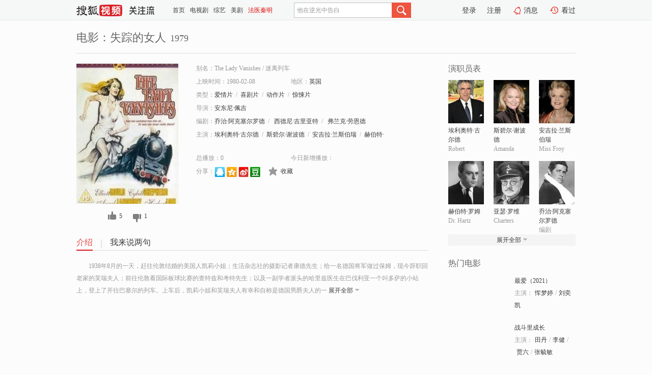

--- FILE ---
content_type: text/html;charset=UTF-8
request_url: https://tv.sohu.com/item/MTEwNDMzOQ==.html
body_size: 6578
content:











 <!DOCTYPE html PUBLIC "-//W3C//DTD XHTML 1.0 Transitional//EN" "http://www.w3.org/TR/xhtml1/DTD/xhtml1-transitional.dtd">
<html>
<head>
<title>失踪的女人-电影-高清视频在线观看-搜狐视频</title>
<meta http-equiv="Content-Type" content="text/html; charset=UTF-8">
<meta name="keywords" content="失踪的女人,电影,高清视频,在线观看">
<meta name="description" content="搜狐视频为您提供关于(失踪的女人)的高清视频在线观看、剧情内容介绍、以及周边的一切，包括(失踪的女人)的图片、预告片、拍摄花絮、影讯、相关新闻及评论等。更多关于(失踪的女人)的精彩内容，尽在搜狐视频。">
<meta http-equiv="Content-Type" content="text/html; charset=UTF-8">
<meta http-equiv="pragma" content="no-cache">
<meta http-equiv="cache-control" content="no-cache,must-revalidate">
<meta http-equiv="expires" content="0">
<meta name="robots" content="all" />
<meta property="og:url" content="https://tv.sohu.com/item/MTEwNDMzOQ==.html"/>
<meta property="og:type" content="website"/>
<meta property="og:site_name" content="搜狐视频" />
<meta property="og:title" content="失踪的女人" />
<meta property="og:description" content="1938年8月的一天，赶往伦敦结婚的美国人凯莉小姐；生活杂志社的摄影记者康德先生；给一名德国将军做过保姆，现今辞职回老家的芙瑞夫人；前往伦敦看国际板球比赛的查特兹和考特先生；以及一副学者派头的哈里兹医生在巴伐利亚一个叫多萨的小站上，登上了开往巴塞尔的列车。上车后，凯莉小姐和芙瑞夫人有幸和自称是德国男爵夫人的一行坐在同一个包厢。列车开出不久，奇怪的事情就发生了。当凯莉小憩一会儿后再次睁开眼睛时，发现坐在对面的芙瑞夫人竟然不见了。在问遍包括男爵夫人在内的、列车上所有的人并得到根本就没有见过芙瑞这样一个人的结果后，凯莉觉得这其中一定有鬼。列车经过一个小站时，哈里兹医生下车将一个面部紧缠纱带的病人抬上了自己的包厢。就在凯莉为找不到芙瑞显得有些急躁而让其他人误认为凯莉是酒后神情恍惚时，车窗外一张从前面飘过来的商标图案让康德意识到凯莉所说的一切都是真的。和康德一起继续寻找芙瑞的过程中，负责给哈里兹医生看护病人的修女脚上穿的一双高跟鞋引起了凯莉对哈里兹和被纱带蒙面的病人的疑虑。而此时，当凯莉和康德喝下哈里兹下过迷药的红酒后，哈里兹承认了病人就是芙瑞的事实。原来，哈里兹是一个顽固的纳粹分子，而芙瑞此行回伦敦带着一个关乎国家存亡的重大秘密。经过一场生死攸关、惊心动魄的较量后，凯莉和康德救下了芙瑞，并将德国纳粹包围的列车成功地开到了中立国瑞士的领土。等共坠爱河的凯莉和康德赶到伦敦政府转达芙瑞临下车前交代的秘密口信时，让她们意想不到的是，在伦敦政府的办公大楼里又见到了在列车上曾神秘失踪的芙瑞夫人。" />
<meta property="og:image" content="http://photocdn.sohu.com/kis/fengmian/1104/1104339/1104339_ver_big.jpg" />
<link type="image/x-icon" rel="shortcut icon"  href="//tv.sohu.com/favicon.ico" />
<link type="text/css" rel="stylesheet" href="//css.tv.itc.cn/global/global201302.css" />
<link type="text/css" rel="stylesheet" href="//css.tv.itc.cn/channel/nav_v1.css" />
<link type="text/css" rel="stylesheet" href="//assets.changyan.sohu.com/rs/prod_/sohucs.min-sohutv.v118.css" />
<link type="text/css" rel="stylesheet" href="//css.tv.itc.cn/search/search-movie.css" />
<script type="text/javascript">
	// 测试数据
	var vid="0";
	var nid = "";
	var pid ="0";
	var cover=""; 	
	var playlistId="0";
	var o_playlistId="";
    var cid="100";//一级分类id
	var subcid="100100,100102,100106,100118";//二级分类id
	var osubcid="";//二级分类的唯一项
	var category="";
	var cateCode="";
	var pianhua = "";
	var tag = "";
	var tvid = "";
	var playerSpaceId = "";
	var kis_id="1104339";
	var filmType = "movie";
	var isFee = "0";
	var comment_c_flag="vp";
</script>
<script src="//js.tv.itc.cn/kao.js"></script>
<script src="//js.tv.itc.cn/dict.js"></script>
<script src="//js.tv.itc.cn/gg.seed.js"></script>
<script src="//js.tv.itc.cn/base/core/j_1.7.2.js"></script>
<script src="//tv.sohu.com/upload/static/star/g.js"></script>
<script src="//js.tv.itc.cn/site/search/movie/inc.js"></script>
<script type="text/javascript">
kao('pingback', function () {
	pingbackBundle.initHref({
		customParam : {
			 
				movie : {
				url : '//click.hd.sohu.com.cn/x.gif',
				type : ['extends'],
				stype:['workshow_movie'],
				col1:	function(config, el) {
					return el.getAttribute('pos') == null ? [''] : el.getAttribute('pos');
				},
				col2:	function(config, el) {
					return el.getAttribute('location') == null ? [''] : el.getAttribute('location');
				},
				col3:		function(config, el) {
								 var playsource=el.getAttribute('vv');
								 var vv='';
								 if(playsource=='sohutv'){
								 	vv='work_playpage_vv';
								 }else if(playsource=='work_starpage_vv' || playsource=='work_playpage_vv' || playsource=='work_search_vv' || playsource=='work_workpage_vv'){
								 	vv=playsource;
								 }else{
								 	vv='work_outer_vv';
								 }
								return vv;
						 },
				suv : 'cookie-SUV',
				p : 'passport',
				y : 'cookie-YYID',
				f : 'cookie-fuid',
				_ : 'stamp'
			}
	 
		}
	});
});

getHeaderFrag();
function getHeaderFrag() {
    // console.log("jinru")
    $.ajax({
        type:"GET",
        url:"/star/openkis/star/header",
        success:function(data){
            console.info(data);
            $("#fragHeader").html(data);
        },
        error:function(data){
            $("#fragHeader").html("");
            console.log("Error: "+data);
        }
    });
}

</script>

</head>
<body>
<br>
<!-- Start : areaTop -->
 <div class="areaTop" id="hd-navMiniBar" style="position: fixed; top: 0px; left: 0px; width: 100%; z-index: 999;">
     <div class="area clear" id = "fragHeader" onload =getHeaderFrag()>

     </div>
</div>
<style>
	#hd-fBox2,.hd-mUpload{display:none;}
	.areaTop .hd-hotWord{
		overflow: hidden;
		width:312px;
	}
</style>
<!-- End : areaTop -->
<div class="wrapper">
	<div class="movie-name area rel cfix">
		
		<h2 >电影：失踪的女人<span>1979</span></h2>
	</div>
	<!-- Start : bodyer -->
	<div class="cfix area">
		<div class="movieL">
			<!-- Start : movie info -->
			<div class="cfix movie-info">
			  
			 
			
			
		    
		 	  
			
			
			
			    <div class="colL">
				<div class="movie-pic">
					
					
						<img lazysrc="//photocdn.sohu.com/kis/fengmian/1104/1104339/1104339_ver_big.jpg" width="200" height="275" src="//css.tv.itc.cn/channel/v2/index-images/default_v.svg" alt="失踪的女人" />
					
				</div>
				<p class="ta-c">
				<a class="like" title="" href="#">0</a>
				<a class="unlike" title="" href="#">0</a>
				</p>
				</div>
				<div class="movie-infoR">
					<ul class="cfix mB20">
						<li class="w1"><span>别名：The Lady Vanishes     /    迷离列车</span></li> 
						<li><span>上映时间：1980-02-08</span></li>
						
						<li><span>地区：</span><a href="//so.tv.sohu.com/list_p1100_p2_p3_u82f1_u56fd_p4_p5_p6_p7_p8_p9.html" title="" target="_blank" pb-url="movie" pos="work_info" location="work_info_others" vv="work_search_vv">英国</a> </li>
						<li><span>类型：</span><a href="//so.tv.sohu.com/list_p1100_p2100100_p3_p4_p5_p6_p7_p8_p9.html" title="" target="_blank" pb-url="movie" pos="work_info" location="work_info_others" vv="work_search_vv">爱情片</a><span class="mLR6">/</span><a href="//so.tv.sohu.com/list_p1100_p2100102_p3_p4_p5_p6_p7_p8_p9.html" title="" target="_blank" pb-url="movie" pos="work_info" location="work_info_others" vv="work_search_vv">喜剧片</a><span class="mLR6">/</span><a href="//so.tv.sohu.com/list_p1100_p2100106_p3_p4_p5_p6_p7_p8_p9.html" title="" target="_blank" pb-url="movie" pos="work_info" location="work_info_others" vv="work_search_vv">动作片</a><span class="mLR6">/</span><a href="//so.tv.sohu.com/list_p1100_p2100118_p3_p4_p5_p6_p7_p8_p9.html" title="" target="_blank" pb-url="movie" pos="work_info" location="work_info_others" vv="work_search_vv">惊悚片</a></li>
						<li><span>导演：</span><a href="//tv.sohu.com/star/ODI4MTA4X+WuieS4nOWwvMK35L2p5ZCJ.shtml" target="_blank" pb-url="movie" vv="work_starpage_vv" pos="work_info" location="work_info_others">安东尼·佩吉</a>   </li>
						<li><span>编剧：</span><a href="//tv.sohu.com/star/MTg1ODFf5LmU5rK7wrfpmL/lhYvloZ7lsJTnvZflvrc=.shtml" target="_blank" pb-url="movie" vv="work_starpage_vv" pos="work_info" location="work_info_others">乔治·阿克塞尔罗德</a><span class="mLR6">/</span> <a href="//tv.sohu.com/star/NzU0MjY3X+ilv+W+t+WwvMK35ZCJ6YeM5Lqa54m5.shtml" target="_blank" pb-url="movie" vv="work_starpage_vv" pos="work_info" location="work_info_others">西德尼·吉里亚特</a><span class="mLR6">/</span> <a href="//tv.sohu.com/star/NzQwNDY4X+W8l+WFsOWFi8K35Yqz5oGp5b63.shtml" target="_blank" pb-url="movie" vv="work_starpage_vv" pos="work_info" location="work_info_others">弗兰克·劳恩德</a>  </li>
						
						
						  	
						 	 
						 	 	
						 	 
						  
						<li class="w1"><span>主演：</span><a href="//tv.sohu.com/star/NDk2NTNf5Z+D5Yip5aWl54m5wrflj6TlsJTlvrc=.shtml" target="_blank" pb-url="movie" vv="work_starpage_vv" pos="work_info" location="work_info_others">埃利奥特·古尔德</a><span class="mLR6">/</span><a href="//tv.sohu.com/star/NzAxNV/mlq/noqflsJTCt+iwouazouW+tw==.shtml" target="_blank" pb-url="movie" vv="work_starpage_vv" pos="work_info" location="work_info_others">斯碧尔·谢波德</a><span class="mLR6">/</span><a href="//tv.sohu.com/star/MjcxNjdf5a6J5ZCJ5ouJwrflhbDmlq/kvK/nkZ4=.shtml" target="_blank" pb-url="movie" vv="work_starpage_vv" pos="work_info" location="work_info_others">安吉拉·兰斯伯瑞</a><span class="mLR6">/</span><a href="//tv.sohu.com/star/NDk4Njlf6LWr5Lyv54m5wrfnvZflp4Y=.shtml" target="_blank" pb-url="movie" vv="work_starpage_vv" pos="work_info" location="work_info_others">赫伯特·罗姆</a><span class="mLR6">/</span><a href="//tv.sohu.com/star/NTAyODBf5Lqa55GfwrfnvZfnu7Q=.shtml" target="_blank" pb-url="movie" vv="work_starpage_vv" pos="work_info" location="work_info_others">亚瑟·罗维</a></li>
						</ul>
						<ul class="cfix mB10">
                        <!--update 总播放：开始-->
                        <li><span>总播放：</span><em class="total-play"></em></li>
                        <!--update 总播放：结束-->
                        <!--update 今日新增播放：开始-->
                        <li><span>今日新增播放：</span><em class="today-play"></em></li>
                        <!--update 今日新增播放：结束-->
						
						<li class="w1 action">
                            <!--update 新版分享：开始-->
                            <div class="share cfix" style="width: auto">
                                <span>分享：</span><a title="" onclick="javascript:jump('mqq')" href="javascript:void(0)"><img width="21" height="21" alt="" src="//css.tv.itc.cn/search/images/qq.gif"></a>
                                <a title="" onclick="javascript:jump('qq')" href="javascript:void(0)"><img width="20" height="21" alt="" src="//css.tv.itc.cn/search/images/qzone.gif"></a>
                                <a title="" onclick="javascript:jump('weibosina')" href="javascript:void(0)"><img width="20" height="21" alt="" src="//css.tv.itc.cn/search/images/swb.gif"></a>
                                <a title="" onclick="javascript:jump('douban')" href="javascript:void(0)"><img width="20" height="21" alt="" src="//css.tv.itc.cn/search/images/db.gif"></a>
                            </div>
                            <!--update 新版分享：结束-->
							<div class="l actionR">
								<a href="" title="" class="ico-store">收藏</a>  
							</div>
						</li>
						</ul> 
						 
						 
						 <div class="cfix bot">
							
							
					 </div>
				</div>
			</div>
			<!-- End : movie info -->
			<!-- Start : tab -->
			<ul class="cfix movieTab">
				<li class="first on"><a href="#" title="">介绍</a></li>
				
				
				
				
				
				  <li><a href="#" title="">我来说两句</a></li>
				
				
			</ul>
			<!-- End : tab -->
			<!-- Start : modA -->
			<div class="movieCont mod">
			
				<p class="intro">
					<span class="full_intro" style="display:none">&nbsp;&nbsp;&nbsp;&nbsp;&nbsp;&nbsp;&nbsp;&nbsp;1938年8月的一天，赶往伦敦结婚的美国人凯莉小姐；生活杂志社的摄影记者康德先生；给一名德国将军做过保姆，现今辞职回老家的芙瑞夫人；前往伦敦看国际板球比赛的查特兹和考特先生；以及一副学者派头的哈里兹医生在巴伐利亚一个叫多萨的小站上，登上了开往巴塞尔的列车。上车后，凯莉小姐和芙瑞夫人有幸和自称是德国男爵夫人的一行坐在同一个包厢。列车开出不久，奇怪的事情就发生了。当凯莉小憩一会儿后再次睁开眼睛时，发现坐在对面的芙瑞夫人竟然不见了。在问遍包括男爵夫人在内的、列车上所有的人并得到根本就没有见过芙瑞这样一个人的结果后，凯莉觉得这其中一定有鬼。列车经过一个小站时，哈里兹医生下车将一个面部紧缠纱带的病人抬上了自己的包厢。就在凯莉为找不到芙瑞显得有些急躁而让其他人误认为凯莉是酒后神情恍惚时，车窗外一张从前面飘过来的商标图案让康德意识到凯莉所说的一切都是真的。和康德一起继续寻找芙瑞的过程中，负责给哈里兹医生看护病人的修女脚上穿的一双高跟鞋引起了凯莉对哈里兹和被纱带蒙面的病人的疑虑。而此时，当凯莉和康德喝下哈里兹下过迷药的红酒后，哈里兹承认了病人就是芙瑞的事实。原来，哈里兹是一个顽固的纳粹分子，而芙瑞此行回伦敦带着一个关乎国家存亡的重大秘密。经过一场生死攸关、惊心动魄的较量后，凯莉和康德救下了芙瑞，并将德国纳粹包围的列车成功地开到了中立国瑞士的领土。等共坠爱河的凯莉和康德赶到伦敦政府转达芙瑞临下车前交代的秘密口信时，让她们意想不到的是，在伦敦政府的办公大楼里又见到了在列车上曾神秘失踪的芙瑞夫人。</span>
					  
				      
				   		 <span class="short_intro hide">
				   		 &nbsp;&nbsp;&nbsp;&nbsp;&nbsp;&nbsp;&nbsp;&nbsp;1938年8月的一天，赶往伦敦结婚的美国人凯莉小姐；生活杂志社的摄影记者康德先生；给一名德国将军做过保姆，现今辞职回老家的芙瑞夫人；前往伦敦看国际板球比赛的查特兹和考特先生；以及一副学者派头的哈里兹医生在巴伐利亚一个叫多萨的小站上，登上了开往巴塞尔的列车。上车后，凯莉小姐和芙瑞夫人有幸和自称是德国男爵夫人的一</span>
						 <a href="#" title="" class="arr-down toggle_intro hide" pos="work_tab" location="work_tab_overview">展开全部</a>
				      
				     
				    

				</p>
			
			</div>
			<!-- End : modA -->
			<!-- Start : modB -->
			
			<!-- End : modB -->
			<!-- Start : modC -->
			
			<!-- End : modC -->
			<!-- Start : modD -->
			
			<!-- End : modD -->
			<!-- Start : modE -->
			
					 
			
			

		 
			<div class="mod comment" style="display:none">
			<!--  <div id="SOHUCS" sid="" oid="" style="width: 100%; height: auto;"></div>-->
			<div id="SOHUCS"></div>
			</div>
			 
			</div> 
		  
			<!-- End : modE -->
		<div class="movieR">
		 
			<!-- Start : cast -->
			<div class="mod cast">
			
				<div class="mod-tit">
					<h4>演职员表</h4>
				</div>
				<ul class="cfix">
				  
				  	
				 		
				  	
				 	 
				  
					
					<!--   -->
				           
					<li>
						<div class="pic"><a href="//tv.sohu.com/star/NDk2NTNf5Z+D5Yip5aWl54m5wrflj6TlsJTlvrc=.shtml" title="埃利奥特·古尔德" target="_blank" pb-url="movie" pos="work_cast" vv="work_starpage_vv"><img lazysrc="//photocdn.sohu.com/kistar/fengmian/49/49653/49653_ver_small.jpg" src="//css.tv.itc.cn/channel/v2/index-images/default_v.svg" width="70" height="85" alt="埃利奥特·古尔德" /></a></div>
						<p><a href="//tv.sohu.com/star/NDk2NTNf5Z+D5Yip5aWl54m5wrflj6TlsJTlvrc=.shtml" target="_blank" title="埃利奥特·古尔德" pb-url="movie" pos="work_cast" vv="work_starpage_vv">埃利奥特·古尔德</a></p><p><span title="Robert">Robert</span></p>
					</li>
					
					<!--   -->
				           
					<li>
						<div class="pic"><a href="//tv.sohu.com/star/NzAxNV/mlq/noqflsJTCt+iwouazouW+tw==.shtml" title="斯碧尔·谢波德" target="_blank" pb-url="movie" pos="work_cast" vv="work_starpage_vv"><img lazysrc="//photocdn.sohu.com/kistar/fengmian/7/7015/7015_ver_small.jpg" src="//css.tv.itc.cn/channel/v2/index-images/default_v.svg" width="70" height="85" alt="斯碧尔·谢波德" /></a></div>
						<p><a href="//tv.sohu.com/star/NzAxNV/mlq/noqflsJTCt+iwouazouW+tw==.shtml" target="_blank" title="斯碧尔·谢波德" pb-url="movie" pos="work_cast" vv="work_starpage_vv">斯碧尔·谢波德</a></p><p><span title="Amanda">Amanda</span></p>
					</li>
					
					<!--   -->
				           
					<li>
						<div class="pic"><a href="//tv.sohu.com/star/MjcxNjdf5a6J5ZCJ5ouJwrflhbDmlq/kvK/nkZ4=.shtml" title="安吉拉·兰斯伯瑞" target="_blank" pb-url="movie" pos="work_cast" vv="work_starpage_vv"><img lazysrc="//photocdn.sohu.com/kistar/fengmian/27/27167/27167_ver_small.jpg" src="//css.tv.itc.cn/channel/v2/index-images/default_v.svg" width="70" height="85" alt="安吉拉·兰斯伯瑞" /></a></div>
						<p><a href="//tv.sohu.com/star/MjcxNjdf5a6J5ZCJ5ouJwrflhbDmlq/kvK/nkZ4=.shtml" target="_blank" title="安吉拉·兰斯伯瑞" pb-url="movie" pos="work_cast" vv="work_starpage_vv">安吉拉·兰斯伯瑞</a></p><p><span title="Miss Froy">Miss Froy</span></p>
					</li>
					
					<!--    <li class="clear"></li>-->
				            <li class="clear"></li>
					<li>
						<div class="pic"><a href="//tv.sohu.com/star/NDk4Njlf6LWr5Lyv54m5wrfnvZflp4Y=.shtml" title="赫伯特·罗姆" target="_blank" pb-url="movie" pos="work_cast" vv="work_starpage_vv"><img lazysrc="//photocdn.sohu.com/kistar/fengmian/49/49869/49869_ver_small.jpg" src="//css.tv.itc.cn/channel/v2/index-images/default_v.svg" width="70" height="85" alt="赫伯特·罗姆" /></a></div>
						<p><a href="//tv.sohu.com/star/NDk4Njlf6LWr5Lyv54m5wrfnvZflp4Y=.shtml" target="_blank" title="赫伯特·罗姆" pb-url="movie" pos="work_cast" vv="work_starpage_vv">赫伯特·罗姆</a></p><p><span title="Dr. Hartz">Dr. Hartz</span></p>
					</li>
					
					<!--   -->
				           
					<li>
						<div class="pic"><a href="//tv.sohu.com/star/NTAyODBf5Lqa55GfwrfnvZfnu7Q=.shtml" title="亚瑟·罗维" target="_blank" pb-url="movie" pos="work_cast" vv="work_starpage_vv"><img lazysrc="//photocdn.sohu.com/kistar/fengmian/50/50280/50280_ver_small.jpg" src="//css.tv.itc.cn/channel/v2/index-images/default_v.svg" width="70" height="85" alt="亚瑟·罗维" /></a></div>
						<p><a href="//tv.sohu.com/star/NTAyODBf5Lqa55GfwrfnvZfnu7Q=.shtml" target="_blank" title="亚瑟·罗维" pb-url="movie" pos="work_cast" vv="work_starpage_vv">亚瑟·罗维</a></p><p><span title="Charters">Charters</span></p>
					</li>
					
					<!--   -->
				           
					<li>
						<div class="pic"><a href="//tv.sohu.com/star/MTg1ODFf5LmU5rK7wrfpmL/lhYvloZ7lsJTnvZflvrc=.shtml" title="乔治·阿克塞尔罗德" target="_blank" pb-url="movie" pos="work_cast" vv="work_starpage_vv"><img lazysrc="//photocdn.sohu.com/kistar/fengmian/18/18581/18581_ver_small.jpg" src="//css.tv.itc.cn/channel/v2/index-images/default_v.svg" width="70" height="85" alt="乔治·阿克塞尔罗德" /></a></div>
						<p><a href="//tv.sohu.com/star/MTg1ODFf5LmU5rK7wrfpmL/lhYvloZ7lsJTnvZflvrc=.shtml" target="_blank" title="乔治·阿克塞尔罗德" pb-url="movie" pos="work_cast" vv="work_starpage_vv">乔治·阿克塞尔罗德</a></p><p><span title="编剧">编剧</span></p>
					</li>
					  
					
					
					 <li class="clear hide"></li>
                	<li class="hide">
                    <div class="pic"><a href="//tv.sohu.com/star/NzU0MjY3X+ilv+W+t+WwvMK35ZCJ6YeM5Lqa54m5.shtml" title="西德尼·吉里亚特" target="_blank" pb-url="movie" pos="work_cast" vv="work_starpage_vv"><img lazysrc="//photocdn.sohu.com/kistar/fengmian/754/754267/754267_ver_small.jpg" src="//css.tv.itc.cn/channel/v2/index-images/default_v.svg" width="70" height="85" alt="西德尼·吉里亚特" /></a></div>
						<p><a href="//tv.sohu.com/star/NzU0MjY3X+ilv+W+t+WwvMK35ZCJ6YeM5Lqa54m5.shtml" target="_blank" title="西德尼·吉里亚特" pb-url="movie" pos="work_cast" vv="work_starpage_vv">西德尼·吉里亚特</a></p><p><span title="编剧">编剧</span></p>
					</li>
                     
					
                	<li class="hide">
                    <div class="pic"><a href="//tv.sohu.com/star/NzQwNDY4X+W8l+WFsOWFi8K35Yqz5oGp5b63.shtml" title="弗兰克·劳恩德" target="_blank" pb-url="movie" pos="work_cast" vv="work_starpage_vv"><img lazysrc="//css.tv.itc.cn/search/star/images/default_avatar.jpg" src="//css.tv.itc.cn/channel/v2/index-images/default_v.svg" width="70" height="85" alt="弗兰克·劳恩德" /></a></div>
						<p><a href="//tv.sohu.com/star/NzQwNDY4X+W8l+WFsOWFi8K35Yqz5oGp5b63.shtml" target="_blank" title="弗兰克·劳恩德" pb-url="movie" pos="work_cast" vv="work_starpage_vv">弗兰克·劳恩德</a></p><p><span title="编剧">编剧</span></p>
					</li>
                     
					
                	<li class="hide">
                    <div class="pic"><a href="//tv.sohu.com/star/ODI4MTA4X+WuieS4nOWwvMK35L2p5ZCJ.shtml" title="安东尼·佩吉" target="_blank" pb-url="movie" pos="work_cast" vv="work_starpage_vv"><img lazysrc="//css.tv.itc.cn/search/star/images/default_avatar.jpg" src="//css.tv.itc.cn/channel/v2/index-images/default_v.svg" width="70" height="85" alt="安东尼·佩吉" /></a></div>
						<p><a href="//tv.sohu.com/star/ODI4MTA4X+WuieS4nOWwvMK35L2p5ZCJ.shtml" target="_blank" title="安东尼·佩吉" pb-url="movie" pos="work_cast" vv="work_starpage_vv">安东尼·佩吉</a></p><p><span title="导演">导演</span></p>
					</li>
                       
                     
				</ul>
				<div class="mod-more"><a href="#" title="" class="arr-down" pos="work_cast" vv="work_starpage_vv">展开全部</a></div>
			
			</div>
			<!-- End : cast -->
			<!-- Start : serial -->
			<div class="mod serial">
				<div class="mod-tit">
					
				</div>
				<ul class="list-movie">
				
				 
				 	
				 	
				 	
				 	
				 
					
					
				</ul>
				
				
			</div>
			<!-- End : serial -->
			<!-- Start : recommend -->
			<div class="mod recommend">
				<div class="mod-tit">
				<h4>热门电影</h4>
				</div>
					<ul class="list-movie"></ul>
				 
			</div>
			<!-- End : recommend -->
			<!-- Start : sort -->
			<div class="mod sort">
			</div>
			<!-- End : sort -->
			<div class="mod soMovie">
				<form action="" method="post" id="sFormB" autocomplete="off" name="sFormB" onsubmit="return searchFormA('sKeyB');"><input type="text" value="" id="sKeyB" class="input" /><input type="submit" value="" class="btn-soMovie" />
				</form>
			</div>
		</div>
	</div>
<!-- End : content -->
</div>
 

<!-- End:content -->
    


<span id="footerFrag" onload="getFootererFrag()"></span>

<script>
    getFootererFrag();
    function getFootererFrag() {
        docWrite = document.write;
        document.write = function( text ){
            console.log(text);
            var elements = document.getElementsByClassName("now_year");
            Array.prototype.forEach.call(elements, function (element) {
                element.innerHTML = text;
            });
        };
        $.ajax({
            type:"GET",
            url:"/star/openkis/star/footer",
            async : true,
            success:function(result){
                console.info(result);
                $("#footerFrag").html(result);
                //  还原
                document.write = docWrite;
            },
            error:function(result){
                $("#footerFrag").html("");
                console.log("Error: "+result);
            }
        });


    };
</script>
 <script>
    messagebus.publish('core.loaded_end');
(function(){function a(){var a=/win/i.test(navigator.userAgent);if(a)if(typeof window.ActiveXObject=="function")try{var b=new ActiveXObject("SoHuVA.SoHuDector.1");b.StartSoHuVA()}catch(c){}else{function d(){var a=navigator.plugins||[];for(var b=0,c;c=a[b];b++)if(/npifox/i.test(c.description))return!0;return!1}if(d()){var e=document.getElementById("embed_ifox");if(!e){var f=document.createElement("div");f.style.cssText="position:absolute;zIndex:-1;height:1px",f.innerHTML='<embed id="embed_ifox" type="application/ifox-plugin" width="0" height="0"></embed>',document.body&&(document.body.insertBefore(f,document.body.firstChild),e=document.getElementById("embed_ifox"))}try{e.RunSohuVA()}catch(c){}}}}var b=window._IFoxContext||(window._IFoxContext={});b.isCalled||(b.isCalled=!0,setTimeout(function(){a()},2e3))})()
</script>

<!-- Begin New PV --> 
<script type="text/javascript" src="//tv.sohu.com/upload/static/global/hdpv.js"></script>
<!-- End New PV --> 

<!-- Begin PVInsight --> 
<script type="text/javascript" language="javascript" src="//a1.itc.cn/pv/js/spv.1305141919.js"></script>
 <!-- End PVInsight --> 
</body>
</html>


--- FILE ---
content_type: text/html;charset=UTF-8
request_url: https://score.my.tv.sohu.com/digg/get.do?type=327&vid=1104339&callback=jQuery17209830347530103731_1769788152884&_=1769788159464
body_size: 106
content:
jQuery17209830347530103731_1769788152884({"vid":1104339,"downCount":1,"statusText":"success","upCount":5,"pid":0,"tvid":1104339,"type":327,"status":200})

--- FILE ---
content_type: text/javascript; charset=utf-8
request_url: https://hui.sohu.com/mum/ipqueryjp?callback=jsonp1769788152407&cookie=1769788152584&platform_source=pc&_=1769788152408
body_size: 27
content:
typeof jsonp1769788152407 === 'function' && jsonp1769788152407({
  "ext_ip": "3.147.27.124",
  "urls": []
});

--- FILE ---
content_type: text/plain;charset=UTF-8
request_url: https://v4.passport.sohu.com/i/cookie/common?callback=passport4015_cb1769788159258&dfp=1769788159289&_=1769788159289
body_size: -298
content:
passport4015_cb1769788159258({"body":"","message":"Success","status":200})